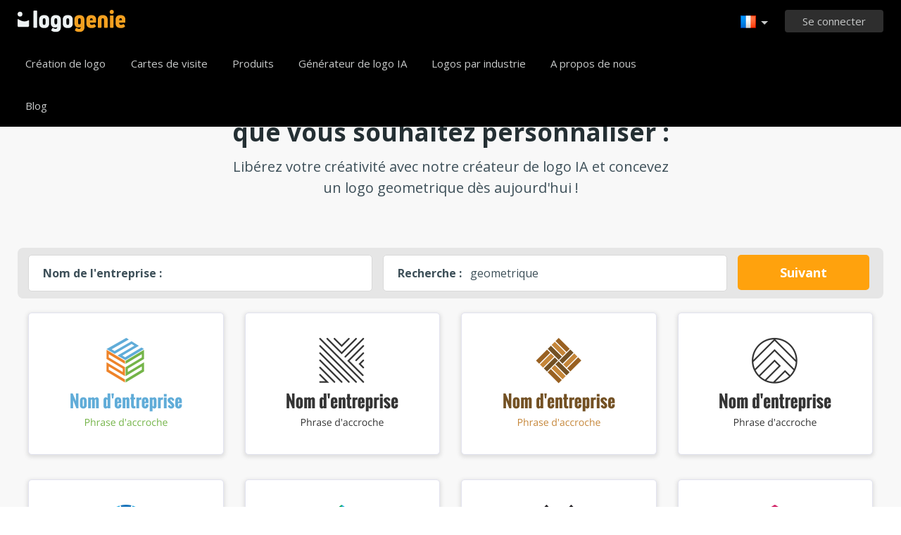

--- FILE ---
content_type: text/html; charset=UTF-8
request_url: https://www.logogenie.fr/logo-geometrique
body_size: 10825
content:
<!DOCTYPE html>
<html xml:lang="fr" lang="fr">
<head>
    <meta charset="utf-8" />
    <meta http-equiv="Content-Type" content="text/html; charset=utf-8"/>
    <meta name="dcterms.rightsHolder" content="https://logogenie.fr" />
    <meta name="author" content="logogenie.fr" />
    <title>Créer un logo de geometrique professionnel pour votre entreprise</title>
    <meta name="description" content="Créer le logo de geometrique pour votre entreprise. Notre outil en ligne vous permet de concevoir un logo professionnel geometrique en quelques minutes." />
    <meta name="keywords" content="creation logo, createur logo gratuit, realisation logo gratuit, creation logo gratuit, logo professionnel, logo business, logo, logos, creation logo, faiseur logo, dessiner logo, logos gratuits, logo gratuit, logo professionnel gratuit, design logo gratuit, design logo, logo professionnel, logo online, web logo" />
    <meta name="dc.language" content="fr">
    <link rel="icon" type="image/x-icon" href="/favicon.ico" />
    <meta name="google-site-verification" content="wZ0rZWHgZJpFC-hyhNv3ZJsB307XUvtZSPKnNzkOcTM" />
    <meta name="robots" content="all" />
    <link rel="apple-touch-icon" href="/apple-touch-icon.png" />

    <meta name="viewport" content="width=device-width, initial-scale=1" />
    <meta name="author" content="" />
    <link rel="icon" href="/favicon.ico" />
    <meta property="fb:app_id" content="508000389251821" />
    <meta property="og:title" content="Créer un logo de geometrique professionnel pour votre entreprise"/>
    <meta property="og:type" content="website"/>
    <meta property="og:description" content="Créer le logo de geometrique pour votre entreprise. Notre outil en ligne vous permet de concevoir un logo professionnel geometrique en quelques minutes." />

        <meta property="og:image" content="https://www.logogenie.fr/icons/preview/" />
    <meta property="og:url" content="https://www.logogenie.fr/logo-geometrique" />

    <meta name="twitter:card" content="summary" />
    <meta name="twitter:site" content="@logogeniefr" />
    <meta name="twitter:title" content="Créer un logo de geometrique professionnel pour votre entreprise" />
    <meta name="twitter:description" content="Créer le logo de geometrique pour votre entreprise. Notre outil en ligne vous permet de concevoir un logo professionnel geometrique en quelques minutes." />
    <meta name="twitter:image" content="https://www.logogenie.fr/icons/preview/" />

    

    <!--[if IE]>
    <meta http-equiv="X-UA-Compatible" content="IE=Edge">
    <![endif]-->
    <link rel="stylesheet" href="/css/style-2024.css?v=527" />
    <!-- prechargement des fonts -->
    <link rel="preload" as="font" href="/v2/fonts/engine/arrondis/Klasik.woff2" type="font/woff2" crossorigin>
    <link rel="preload" as="font" href="/v2/fonts/engine/arrondis/Klasik.woff" type="font/woff" crossorigin>

    <link rel="preload" as="font" href="/v2/fonts/icomoon.woff2" type="font/woff2" crossorigin>
    <link rel="preload" as="font" href="/v2/fonts/icomoon.woff" type="font/wof2" crossorigin>
    <link rel="stylesheet" href="//fonts.googleapis.com/css?family=Open+Sans:300,300italic,400,400italic,bold,bolder&amp;lang=fr" />

    <script type="text/javascript" src="/js/jquery.pagelayout.js?v=5"></script>
    <script type="text/javascript">
        jQuery(function($)
        {
            $('.navigation').slicknav({
                prependTo:'#slick-navigation',
                label:""
            });
        });
    </script>
    </head>
<body >
    <div class="headline header">

        <div class="container">

            <div class="row header-blur">
                <div class="col-md-12 no-padding logo-container-home">
                    <div id="navigation" class="col-md-9 no-padding">
                        <a class="logo logo-fr" href="/" title="Accueil">Accueil</a>
                        <ul class="navigation nav-bar topnav" style="display:inline-block;vertical-align:top;    margin-left: 20px;">
                            <li ><a class="menu-item" href="/creation-logo" title="Création logo">Création de logo</a></li>
                             <li ><a class="menu-item" href="/cartes-de-visite" title="Cartes de visite">Cartes de visite</a></li>
                                <li class="dropdown">
                                    <a class="dropdown-item" href="/produits-imprimes" title="Produits d'entreprise">Produits</a>
                                    <ul class="sub-menu">
                                        <li><a href="/cartes-de-visite" title="Cartes de visite">Cartes de visite</a></li>
                                        <li><a href="/cartes-de-visite-verticales" title="Cartes de visite verticales">Cartes de visite verticales</a></li>
                                        <li><a href="/papier-entete" title="Papier entete">Papiers entête</a></li>
                                        <li><a href="/enveloppes" title="Enveloppes d'entreprise">Enveloppes personnalisées</a></li>
                                        <li><a href="/cartes-de-correspondance" title="Cartes de correspondance">Cartes de correspondance</a></li>
                                        <li><a href="/tampon-entreprise" title="Tampon encreur entreprise">Tampon encreur</a></li>
                                    </ul>

                                </li>

                            
                                <li  ><a class="blog-menu menu-item" href="/creation-logo-ia" title="Générateur de logo IA">Générateur de logo IA</a></li>

                                                        <li class="dropdown">
                                <div class="dropdown-item" title="Logos par industrie" style="cursor:pointer">Logos par industrie</div>
                                <ul class="sub-menu sub-menu-categorie" style="width:650px;padding: 20px;line-height:normal">
                                                                                <li style="display:inline-block"><a style="" href="/logo-lettre" title="Lettre">Lettre</a></li>

                                                                                    <li style="display:inline-block"><a style="" href="/logo-commerce" title="Commerce">Commerce</a></li>

                                                                                    <li style="display:inline-block"><a style="" href="/logo-photo" title="Photo">Photo</a></li>

                                                                                    <li style="display:inline-block"><a style="" href="/logo-education" title="Education">Education</a></li>

                                                                                    <li style="display:inline-block"><a style="" href="/logo-alimentation" title="Alimentation">Alimentation</a></li>

                                                                                    <li style="display:inline-block"><a style="" href="/logo-transport" title="Transport">Transport</a></li>

                                                                                    <li style="display:inline-block"><a style="" href="/logo-coaching" title="Coaching">Coaching</a></li>

                                                                                    <li style="display:inline-block"><a style="" href="/logo-construction" title="Construction">Construction</a></li>

                                                                                    <li style="display:inline-block"><a style="" href="/logo-association" title="Association">Association</a></li>

                                                                                    <li style="display:inline-block"><a style="" href="/logo-musique" title="Musique">Musique</a></li>

                                                                                    <li style="display:inline-block"><a style="" href="/logo-voiture" title="Voiture">Voiture</a></li>

                                                                                    <li style="display:inline-block"><a style="" href="/logo-mode" title="Mode">Mode</a></li>

                                                                                    <li style="display:inline-block"><a style="" href="/logo-immobilier" title="Immobilier">Immobilier</a></li>

                                                                                    <li style="display:inline-block"><a style="" href="/logo-ecole" title="école">école</a></li>

                                                                                    <li style="display:inline-block"><a style="" href="/logo-3d" title="3d">3d</a></li>

                                                                                    <li style="display:inline-block"><a style="" href="/logo-technologie" title="Technologie">Technologie</a></li>

                                                                                    <li style="display:inline-block"><a style="" href="/logo-beaute" title="Beauté">Beauté</a></li>

                                                                                    <li style="display:inline-block"><a style="" href="/logo-conseil" title="Conseil">Conseil</a></li>

                                                                                    <li style="display:inline-block"><a style="" href="/logo-voyage" title="Voyage">Voyage</a></li>

                                                                                    <li style="display:inline-block"><a style="" href="/logo-maison" title="Maison">Maison</a></li>

                                                                                    <li style="display:inline-block"><a style="" href="/logo-mobile" title="Mobile">Mobile</a></li>

                                                                                    <li style="display:inline-block"><a style="" href="/logo-sante" title="Santé">Santé</a></li>

                                                                                    <li style="display:inline-block"><a style="" href="/logo-entreprise" title="Entreprise">Entreprise</a></li>

                                                                                    <li style="display:inline-block"><a style="" href="/logo-ordinateur" title="Ordinateur">Ordinateur</a></li>

                                                                                    <li style="display:inline-block"><a style="" href="/logo-taxi" title="Taxi">Taxi</a></li>

                                                                                    <li style="display:inline-block"><a style="" href="/logo-hopital" title="Hôpital">Hôpital</a></li>

                                                                                    <li style="display:inline-block"><a style="" href="/logo-ingenierie" title="Ingénierie">Ingénierie</a></li>

                                                                                    <li style="display:inline-block"><a style="" href="/logo-sport" title="Sport">Sport</a></li>

                                                                                    <li style="display:inline-block"><a style="" href="/logo-restaurant" title="Restaurant">Restaurant</a></li>

                                                                                    <li style="display:inline-block"><a style="" href="/logo-cercle" title="Cercle">Cercle</a></li>

                                                                                    <li style="display:inline-block"><a style="" href="/logo-maison" title="Maison">Maison</a></li>

                                                                        </ul>
                            </li>

                            <li  ><a class="contact-menu menu-item" href="/a-propos" title="A propos de nous">A propos de nous</a></li>
                            <li  ><a class="blog-menu menu-item" href="/blog" title="Blog">Blog</a></li>
                        </ul>
                    </div>
                    <div class="col-md-3 no-padding cartouche-information-container">
                        
                                                    <div class="cartouche-information">
                                <a id="btn-inscription-header" href="#connexion-overlay" class="transition-400 pull-right btn-connexion md-trigger svg-icon" title="Se connecter / S'inscrire"><span id="txt-btn-inscription">Se connecter</span></a>
                            </div>
                            <ul class="nav-lang header-lang" style="float:right;">
                                <li>
                                    <div class="flag-lang-selector" title="Choisissez votre langue"><img alt="Choisissez votre langue" src="/images/flag/24x24/flag_france.png" /></div>
                                    <ul class="lang-selector-header">
                                        <li><a href="https://www.logogenie.fr">Français</a></li>
                                        <li><a href="https://www.logogenie.com">English</a></li>
                                        <li><a href="https://www.logogenio.it">Italiano</a></li>
                                        <li><a href="https://www.logogenio.pt">Português</a></li>
                                        <li><a href="https://www.logogeist.de">Deutsch</a></li>
                                        <li><a href="https://www.logogenio.es">Español</a></li>
                                        <li><a href="https://www.logogenie.nl">Nederlands</a></li>
                                        <li><a href="https://www.logogenie.pl">Polski</a></li>
                                        <li><a href="https://www.logogenie.se">Svenska</a></li>
                                        <li><a href="https://www.logogenie.dk">Dansk</a></li>
                                        <li><a href="https://www.logogenie.com.tr">Türkçe</a></li>
                                    </ul>
                                </li>
                            </ul>
                                            </div>
                </div>
                <div id="mobile-nav">
                    <div id="slick-navigation"></div>
                </div>
            </div>
        </div>
    </div>
<!-- top bar a gerer !-->

<link rel="stylesheet" href="/v2/css/fonts.css?v=2">
<style>

.slick-slide img{
	background:none;	
}

.svg-keyword {
    left: 0;
    top: 5px;
    position: absolute;
    display: block;
    height: 52px;

    width: 43px;
    background-size: contain !important;
    background-repeat: no-repeat;
    background-position: bottom;
}


.image-preview {
    display: block;
    width: 100%;
    height: 167px;
    background: #fff;
    border: 1px solid #E2E3EF;
    -webkit-box-shadow: 0 2px 4px 1px #dfe0e6;
    -moz-box-shadow: 0 2px 4px 1px #dfe0e6;
    filter: progid:DXImageTransform.Microsoft.dropshadow(OffX=0, OffY=2, Color='#dfe0e6', Positive='true');
    zoom: 1;
    box-shadow: 0 2px 4px 1px #dfe0e6;
    margin-bottom: 35px;
    text-align:center;
    cursor:pointer;
    transition: all 250ms;
}

.image-preview:hover {
    border-color: #0ba69d;
    transform: scale(1.05);
}

.icon-svg-preview
{
    height:60px;
    display:inline-block;
    margin-top: 20px;
}

.slick-slide img {
    width:100% !important;
    height:auto;
}

.tooltip-error {
    top: -65px;
    left: -4px;
    width:100% !important;
    margin-left: 0px;
}
#btn-search-logo {
    display: block;
    height: 50px;
    padding-left: 20px;
    padding-right: 20px;
    background-color: #ffa20d;
    line-height: 50px;
    color: #fff;
    border-radius: 5px;
    text-align: center;
    font-size: 18px;
    font-weight: bold;
    text-decoration: none;
}
#btn-search-logo:hover{
    background-color: #f2990c !important;
}
.border-logo-shadow{
    background-color: #fff;
}

#company::placeholder {
    color: transparent; /* Cache le texte en le rendant transparent */
}
</style>

<script>
    jQuery(function($)
    {


        $('#btn-search-logo').on('click', function(event) {
            event.preventDefault(); // Empêche le comportement par défaut du lien
            var companyValue = $('#company').val();
            if (companyValue.trim() !== "")
            {
                var url = $(this).attr("href");
                var url = url + '?text=' + encodeURIComponent(companyValue);
                var k = 'geometrique'
                var searchValue = $('#search').val();
                if(searchValue !=k){
                    url += "&q="+ searchValue
                }
                $(this).attr('href', url);
                window.location.href = url;

            } else {
                //alert("Veuillez entrer un nom d'entreprise.");
                $('#input-comp-container').css("border-color", 'red')
                $('.tooltip-error').fadeIn();
            }
        });
    });
</script>

    <div class="headline seo-logo-container-responsive" style="background-color:#f8f8f8;border-top:1px solid #E2E3EF;border-bottom:1px solid #E2E3EF;padding-top:70px;padding-bottom:55px">
    <div class="container no-padding">
        <div class="row" >


            <h2 class="col-md-12 title-temoignage center new-title-home hide-responsive" style="font-size: 30px;">
                Sélectionnez un modèle de logo geometrique <br>que vous souhaitez personnaliser :             </h2>
            <div class="sub-title-home hide-responsive">
                Libérez votre créativité avec notre créateur de logo IA et concevez<br>un logo geometrique dès aujourd'hui !            </div>

            <div class="col-md-12 no-padding " style="margin-top:20px">
                <div class="col-md-12 no-padding"  style="border-radius:8px;background-color:#e6e6e6;padding:10px !important">
                    <div class="col-md-5 no-padding margin-bottom-15-responsive" style="padding-left:5px !important;padding-right:10px !important;">
                        <div id="input-comp-container" style="background-color: #fff;border-radius: 5px;border:1px solid #d9d9d9;display:flex;line-height:50px;padding-left: 20px;    padding-right: 20px;font-size:16px">
                            <div class="tooltip-error" style="z-index: 15001;"><div class="qtip-content">Veuillez entrer votre nom d'entreprise</div></div>
                            <strong class="hide-responsive">Nom de l'entreprise :</strong> <input id="company" type="text" placeholder="Nom de l'entreprise" value="" style="line-height:43px !important; border:none; flex: 1; margin-left: 10px; outline: none;">

                        </div>
                    </div>

                    <div class="col-md-5 no-padding margin-bottom-15-responsive hide-responsive" style="padding-left:5px !important;padding-right:10px !important;">
                            <div style="background-color: #fff;border-radius: 5px;border:1px solid #d9d9d9;display:flex;line-height:50px; padding-left: 20px;padding-right: 20px;font-size:16px">
                                <strong>Recherche :</strong> <input id="search" type="text" value="geometrique" style="line-height:43px !important; border:none; flex: 1; margin-left: 10px; outline: none;">

                            </div>
                    </div>
                    <div class="col-md-2 no-padding" style="padding-left:5px !important;padding-right:10px !important;">
                        <a id="btn-search-logo" href="/creation-logo">Suivant</a>
                    </div>

                </div>
            </div>

            <div class="col-md-12 no-padding" style="margin-top:20px">

                
                        <div class="logo-responsive-container image col-md-3">
                            <a href="/creation-logo">
                                <div style="display:inline-block;" class="image-preview image-preview-v2" title="Cliquez pour personnaliser">
                                    <img style="width:270px;" alt="geometrique" src="/icons/preview/4090">
                                </div>
                            </a>
                        </div>
                    
                        <div class="logo-responsive-container image col-md-3">
                            <a href="/creation-logo">
                                <div style="display:inline-block;" class="image-preview image-preview-v2" title="Cliquez pour personnaliser">
                                    <img style="width:270px;" alt="geometrique" src="/icons/preview/2541">
                                </div>
                            </a>
                        </div>
                    
                        <div class="logo-responsive-container image col-md-3">
                            <a href="/creation-logo">
                                <div style="display:inline-block;" class="image-preview image-preview-v2" title="Cliquez pour personnaliser">
                                    <img style="width:270px;" alt="geometrique" src="/icons/preview/5558">
                                </div>
                            </a>
                        </div>
                    
                        <div class="logo-responsive-container image col-md-3">
                            <a href="/creation-logo">
                                <div style="display:inline-block;" class="image-preview image-preview-v2" title="Cliquez pour personnaliser">
                                    <img style="width:270px;" alt="geometrique" src="/icons/preview/2542">
                                </div>
                            </a>
                        </div>
                    
                        <div class="logo-responsive-container image col-md-3">
                            <a href="/creation-logo">
                                <div style="display:inline-block;" class="image-preview image-preview-v2" title="Cliquez pour personnaliser">
                                    <img style="width:270px;" alt="geometrique" src="/icons/preview/10519">
                                </div>
                            </a>
                        </div>
                    
                        <div class="logo-responsive-container image col-md-3">
                            <a href="/creation-logo">
                                <div style="display:inline-block;" class="image-preview image-preview-v2" title="Cliquez pour personnaliser">
                                    <img style="width:270px;" alt="geometrique" src="/icons/preview/4572">
                                </div>
                            </a>
                        </div>
                    
                        <div class="logo-responsive-container image col-md-3">
                            <a href="/creation-logo">
                                <div style="display:inline-block;" class="image-preview image-preview-v2" title="Cliquez pour personnaliser">
                                    <img style="width:270px;" alt="geometrique" src="/icons/preview/3818">
                                </div>
                            </a>
                        </div>
                    
                        <div class="logo-responsive-container image col-md-3">
                            <a href="/creation-logo">
                                <div style="display:inline-block;" class="image-preview image-preview-v2" title="Cliquez pour personnaliser">
                                    <img style="width:270px;" alt="geometrique" src="/icons/preview/4100">
                                </div>
                            </a>
                        </div>
                    
                        <div class="logo-responsive-container image col-md-3">
                            <a href="/creation-logo">
                                <div style="display:inline-block;" class="image-preview image-preview-v2" title="Cliquez pour personnaliser">
                                    <img style="width:270px;" alt="geometrique" src="/icons/preview/5561">
                                </div>
                            </a>
                        </div>
                    
                        <div class="logo-responsive-container image col-md-3">
                            <a href="/creation-logo">
                                <div style="display:inline-block;" class="image-preview image-preview-v2" title="Cliquez pour personnaliser">
                                    <img style="width:270px;" alt="geometrique" src="/icons/preview/3826">
                                </div>
                            </a>
                        </div>
                    
                        <div class="logo-responsive-container image col-md-3">
                            <a href="/creation-logo">
                                <div style="display:inline-block;" class="image-preview image-preview-v2" title="Cliquez pour personnaliser">
                                    <img style="width:270px;" alt="geometrique" src="/icons/preview/2712">
                                </div>
                            </a>
                        </div>
                    
                        <div class="logo-responsive-container image col-md-3">
                            <a href="/creation-logo">
                                <div style="display:inline-block;" class="image-preview image-preview-v2" title="Cliquez pour personnaliser">
                                    <img style="width:270px;" alt="geometrique" src="/icons/preview/3824">
                                </div>
                            </a>
                        </div>
                    
                        <div class="logo-responsive-container image col-md-3">
                            <a href="/creation-logo">
                                <div style="display:inline-block;" class="image-preview image-preview-v2" title="Cliquez pour personnaliser">
                                    <img style="width:270px;" alt="geometrique" src="/icons/preview/4087">
                                </div>
                            </a>
                        </div>
                    
                        <div class="logo-responsive-container image col-md-3">
                            <a href="/creation-logo">
                                <div style="display:inline-block;" class="image-preview image-preview-v2" title="Cliquez pour personnaliser">
                                    <img style="width:270px;" alt="geometrique" src="/icons/preview/4491">
                                </div>
                            </a>
                        </div>
                    
                        <div class="logo-responsive-container image col-md-3">
                            <a href="/creation-logo">
                                <div style="display:inline-block;" class="image-preview image-preview-v2" title="Cliquez pour personnaliser">
                                    <img style="width:270px;" alt="geometrique" src="/icons/preview/3819">
                                </div>
                            </a>
                        </div>
                    
                        <div class="logo-responsive-container image col-md-3">
                            <a href="/creation-logo">
                                <div style="display:inline-block;" class="image-preview image-preview-v2" title="Cliquez pour personnaliser">
                                    <img style="width:270px;" alt="geometrique" src="/icons/preview/3820">
                                </div>
                            </a>
                        </div>
                    
                        <div class="logo-responsive-container image col-md-3">
                            <a href="/creation-logo">
                                <div style="display:inline-block;" class="image-preview image-preview-v2" title="Cliquez pour personnaliser">
                                    <img style="width:270px;" alt="geometrique" src="/icons/preview/6078">
                                </div>
                            </a>
                        </div>
                    
                        <div class="logo-responsive-container image col-md-3">
                            <a href="/creation-logo">
                                <div style="display:inline-block;" class="image-preview image-preview-v2" title="Cliquez pour personnaliser">
                                    <img style="width:270px;" alt="geometrique" src="/icons/preview/3827">
                                </div>
                            </a>
                        </div>
                    
                        <div class="logo-responsive-container image col-md-3">
                            <a href="/creation-logo">
                                <div style="display:inline-block;" class="image-preview image-preview-v2" title="Cliquez pour personnaliser">
                                    <img style="width:270px;" alt="geometrique" src="/icons/preview/4098">
                                </div>
                            </a>
                        </div>
                    
                        <div class="logo-responsive-container image col-md-3">
                            <a href="/creation-logo">
                                <div style="display:inline-block;" class="image-preview image-preview-v2" title="Cliquez pour personnaliser">
                                    <img style="width:270px;" alt="geometrique" src="/icons/preview/9523">
                                </div>
                            </a>
                        </div>
                                </div>
                        <div class="col-md-12 " style="text-align:center;margin-bottom:15px;">
                <strong>Suggestion de mots clés :</strong>

                                    <a href="/logo-abstrait" title="abstrait">abstrait</a> -                                         <a href="/logo-arabesque" title="arabesque">arabesque</a> -                                         <a href="/logo-arc-en-ciel" title="arc en ciel">arc en ciel</a> -                                         <a href="/logo-carre" title="carré">carré</a> -                                         <a href="/logo-cercle" title="cercle">cercle</a> -                                         <a href="/logo-floral" title="floral">floral</a> -                                         <a href="/logo-ligne" title="ligne">ligne</a> -                                         <a href="/logo-spirale" title="spirale">spirale</a> -                                         <a href="/logo-triangle" title="triangle">triangle</a>                                </div>
                        <div  class="col-md-12" style="text-align:center;padding:0px;margin:0px;margin-top:40px; margin-bottom: 20px;">
                <a style="width:auto;padding-left:30px;padding-right:30px;display:inline-block;" href="/creation-logo" class="new-buttom-home btn-green-v2" data-tooltip="Essayez sans engagement">Voir tous les logos                </a>
            </div>

        </div>
    </div>
</div>

<div class="headline" style="background-color:#fff ;border-bottom:1px solid #E2E3EF;padding-top:70px;padding-bottom:55px">
        <div class="container no-padding">
            <div class="row">
                <h2 class="new-title-home center col-centered no-margin"> Secteurs d'activité similaires</h2>
                <div class="col-md-12 no-padding"  style="text-align:center;margin-top:45px;line-height: 25px; padding-left: 10% !important; padding-right: 10% !important;">
                                            <div class="synonyme-box"><a href="/logo-geometrique">géométrique</a></div>
                                             <div class="synonyme-box"><a href="/logo-geometrie">géométrie</a></div>
                                     </div>
            </div>
        </div>
</div>




<div class="headline" style="padding-bottom:45px;background-color:#ffffff;border-bottom:1px solid #cdcdcd">
    <div class="container">
        <div class="row">
            <div class="col-xs-6">
                <div class="title-article-ref">
				Utilisez notre outil de création de logo en ligne pour créer votre logo de geometrique</div>
                <div class="content-article-ref">
                Vous avez besoin de créer un logo de geometrique ? Venez tester notre outils de création de logo en ligne.
<br><br>Avec Logogenie, créez vous-même votre logo sans passer par une agence web ! Choisissez parmi nos modèles de logo de geometrique et personnaliser le en quelques minutes.  Utiliser la barre de recherche pour trouver le meilleur logo parmi nos 3000 modèles de logo.
<br><br><strong>Exemples de recherche geometrique  </strong>: géométrique, géométrie
<br><br>Démarrez votre création dès maintenant et téléchargez votre logo en haute résolution en moins de 5 minutes !                </div>
            </div>
            <div class="col-xs-6 no-padding" >
                <div class="video-player-ref"><iframe class="iframe-tuto" width="440" height="251" src="https://www.youtube.com/embed/TfwCuA_xdI8?rel=0" frameborder="0"  allowfullscreen></iframe></div>
                <div style="text-align:center;padding:0px;margin:0px;margin-top:35px">
             		<a style="width:auto;padding-left:30px;padding-right:30px;display:inline-block;" href="/creation-logo" class="btn-green-v2" data-tooltip="Essayez sans engagement">Créer un logo de geometrique maintenant !</a>
             	</div>
            </div>
        </div>
    </div>
</div>



<div class="headline" style="background-color:#f8f8f8;border-top:1px solid #E2E3EF;border-bottom:1px solid #E2E3EF;padding-top:60px;padding-bottom:45px">
    <div class="container no-padding">
        <div class="row">
            <h2 class="col-md-12 title-temoignage  center new-title-home">Témoignages clients &amp; designs de logos</h2>
            <div class="col-md-12 slider-container-home" >
                <div class="slider responsive" style="margin-top:35px;">
                                       <div>
                        <div class="image">
                          	<div style="background-color:#ffffff"><img alt="ERIKE" src="/download/preview/medium/14179506" width="250" height="165" /></div>
                            <div class="content-feedback">J'ai essayé beaucoup de créateurs de logo et celui-ci est définitivement le meilleur! Je n'étais pas sûr  d'être capablede concevoir le logo moi-même, mais leurs outils sont si faciles à utiliser que cela m'a pris 5 minutes et que j'avais mes fichiers haute définition. Je suis content parce que je vais pouvoir faire mes cartes de visite maintenant. Je recommanderais sans hésiter ce créateur de logo à tout propriétaire d'entreprise à la recherche d'un logo rapide et bon marché.</div>
                            <div class="author-name"></div>
                        </div>
                    </div>
                                        <div>
                        <div class="image">
                          	<div style="background-color:#ffffff"><img alt="VIMOVA Conseil" src="/download/preview/medium/12855408" width="250" height="165" /></div>
                            <div class="content-feedback">Bon service de création de logo en ligne. Le créateur de logo est très intuitif et propose une belle variété d’icônes de qualité. J'aime beaucoup les détails supplémentaires que vous pouvez ajouter à la composition de votre logo. Une fois que vous avez téléchargé les fichiers du logo, vous avez tous les fichiers nécessaires à l’image de marque. Merci pour ce super service.</div>
                            <div class="author-name"></div>
                        </div>
                    </div>
                                        <div>
                        <div class="image">
                          	<div style="background-color:#ffffff"><img alt="MRT SOIN " src="/download/preview/medium/11843887" width="250" height="165" /></div>
                            <div class="content-feedback">Je ne connais rien à la conception de logo. Logogenie facilite la conception d'un logo. Les outils en ligne sont très simples et comportent des didacticiels qui vous aident étape par étape. Les fichiers graphiques peuvent être téléchargés à partir de la page de votre compte utilisateur. Il existe d’autres options intéressantes comme l'option vectorielle, l’option de réseau social, qui sont très utiles.</div>
                            <div class="author-name"></div>
                        </div>
                    </div>
                                        <div>
                        <div class="image">
                          	<div style="background-color:#ffffff"><img alt="L'ATELIER DES COMPAGNONS" src="/download/preview/medium/11426040" width="250" height="165" /></div>
                            <div class="content-feedback">Je suis impressionné par les outils en ligne disponibles sur ce site. Au début, j'étais un peu sceptique quant à la conception d'un logo en ligne. Ce créateur de logo est très facile à utiliser et comporte des modèles de qualité. J'ai trouvé qu'il y avait un grand choix de polices à choisir. Les options du créateur de logo sont très utiles et intuitives.</div>
                            <div class="author-name"></div>
                        </div>
                    </div>
                                        <div>
                        <div class="image">
                          	<div style="background-color:#fefefe"><img alt="COSY" src="/download/preview/medium/10940553" width="250" height="165" /></div>
                            <div class="content-feedback">Ce créateur de logo est facile, rapide et très bon marché. Il ne m'a fallu que 10 minutes pour concevoir mon logo. Tous les fichiers graphiques sont conservés sur le compte d'utilisateur et je peux les télécharger quand je le souhaite. Les outils en ligne sont très soignés et faciles à utiliser. Je recommanderais ce créateur de logo à mes amis et partenaires commerciaux.</div>
                            <div class="author-name"></div>
                        </div>
                    </div>
                                        <div>
                        <div class="image">
                          	<div style="background-color:#ffffff"><img alt="PALOMA" src="/download/preview/medium/10927567" width="250" height="165" /></div>
                            <div class="content-feedback">Merci pour le super logo. J'adore le fait que vous puissiez choisir parmi des centaines de modèles de logo. Avec le créateur de logo, vous pouvez personnaliser votre logo et ajouter à peu près tout ce que vous voulez. Des fichiers de haute qualité et vous obtenez tous les formats dont vous avez besoin. Merci encore pour ce super service de logo.</div>
                            <div class="author-name"></div>
                        </div>
                    </div>
                                    </div>
            </div>
        </div>
    </div>
</div>



<script>
jQuery.noConflict()(function($) {
     $('.slider').slick({
                    dots: true,
                    infinite: true,
                    speed: 500,
                    slidesToShow: 4,
					arrows:false,
                    slidesToScroll: 1,
					autoplaySpeed:5000,
                    autoplay: true,
                    responsive: [
                    {
							dots: true,
                            breakpoint: 1201,
                            arrows:false,
							settings: {
                                slidesToShow: 3,
                                slidesToScroll: 1
                            }
                        },
						 {
                            breakpoint: 1000,
                            arrows:false,
      						dots: true,
							settings: {
                                slidesToShow: 2,
                                slidesToScroll: 1
                            }
                        },
                        {
                            breakpoint: 620,
							 dots: true,
                            arrows:false,
							settings: {
                                slidesToShow: 1,
                                slidesToScroll: 1
                            }
                        }
                   ]
      });
});

</script>
    <div class="headline menu-footer-line">

        <div class="container">

            <div class="row footer-row">

                <div class="col-md-3 ">
                    <h3>A propos</h3>

                    <ul class=" grey">
                        <li><a href="/nos-offres" title="Nos offres">Nos offres</a></li>
                        <li><a href="/creation-logo" title="Création de logo">Création de logo</a></li>
                        <li><a href="/creer-un-logo" title="Créer un logo">Créer un logo</a></li>
                        <li><a href="/creation-logo-entreprise" title="Création logo entreprise">Création logo entreprise</a></li>
                        <li><a href="/creer-logo-association" title="Création logo association">Création logo association</a></li>
                        <li><a href="/domaine-activite/" title="Creation logo par domaine d'activité">Domaine d'activité</a></li>
                        <li><a href="/secteur-activite/" title="Secteur activité">Secteur d'activité</a></li>

                        <li><a href="/creation-logo-gratuit" title="Création de logo gratuit">Création de logo gratuit</a></li>
                        <li><a href="/creation-logo-pas-cher" title="Créer un logo pas cher">Créer un logo pas cher</a></li>
                        <li><a href="/creation-logo-auto-entrepreneur" title="Créer un logo auto entrepreneur">Créer un logo auto entrepreneur</a></li>

                        <li><a href="/exemples-de-logos" title="Exemples de logos">Exemples de logos</a></li>

                    </ul>

                </div>

                <div class="col-md-3 ">

                    <h3>Autres produits</h3>

                    <ul class="grey">
                                                    <li><a href="/produits-imprimes" title="Tous nos produits">Tous nos produits</a></li>
                            <li><a href="/cartes-de-visite" title="Cartes de visite">Cartes de visite</a></li>
                            <li><a href="/papier-entete" title="Papier en-tête">Papier en-tête</a></li>
                            <li><a href="/tampon-entreprise" title="Création tampon">Création tampon</a></li>
                        
                        <li><a href="/produits/signature-email" title="Création signature email">Création signature email</a></li>
                        <li><a href="/modele-de-facture" title="Modèle de facture">Modèle de facture</a></li>

                        <li><a href="/creer-un-logo/facebook" title="Créer un logo Facebook">Créer un logo Facebook</a></li>
                        <li><a href="/creer-un-logo/linkedin" title="Créer un logo Linkedin">Créer un logo Linkedin</a></li>
                        <li><a href="/creer-un-logo/instagram" title="Créer un logo Instagram">Créer un logo Instagram</a></li>

                    </ul>

                </div>

                <div class="col-md-3">

                    <h3>Ressources</h3>

                    <ul class="grey">
                        <li><a href="/blog" title="Blog">Blog</a></li>
                        <li><a href="/tuto" title="Tutoriaux">Tutoriaux</a></li>
                        <li><a href="/temoignages" title="Témoignages">Témoignages</a></li>
                        <li><a href="/conditions-generales" title="Conditions générales">Conditions générales</a></li>
                        <li><a href="/informations-legales" title="Informations légales">Informations légales</a></li>
                        <li><a href="/affiliation" title="Programme d'affiliation">Programme d'affiliation</a></li>
                        <li><a href="/support/" title="FAQ">FAQ</a></li>
                        <li><a href="/contact" title="Contactez-nous">Contactez-nous</a></li>
                    </ul>


                </div>

                <div class="col-md-3 grey">

                    <h3 class="logo-footer"><img src="/images/logo-footer.png" alt="Création logo" /></h3>


                    <p class="light-grey">Logogenie est une solution simple et créative pour créer des logos en ligne. <br>Profitez d'un grand choix de logos confectionnés par notre équipe de graphistes expérimentés.</p>
                    <div style="margin-top:15px;">
                        <p class="mt-10">
                            © 2013-2026 Copyright Logogenie
                        </p>
                        <p>
                            ZEST Interactive - LOGOGENIE<br />
                            3 rue du Colonel Moll <br />75017 Paris                        </p>
                        <div style="margin-top:15px">
                            <a target="_blank" aria-label="facebook" href="https://www.facebook.com/logogeniedesign" title="Facebook" class="facebook-footer" >
                                <svg class="icon-footer" xmlns="http://www.w3.org/2000/svg" viewBox="0 0 25 25">
                                    <path d="M15.26,4.74h3.68V0H15.26C12.11,0,9.61,2.76,9.61,6.32V8.68H5.92v4.74H9.61V25h4.74V13.42h4.74V8.68H14.34V6.18C14.34,5.39,14.87,4.74,15.26,4.74Z"></path>
                                </svg>
                            </a>

                            <a style="margin-left:12px;margin-right:12px" target="_blank" aria-label="twitter"  title="twitter"  href="https://twitter.com/logogeniefr" class="twitter-footer">
                                <svg class="icon-footer" xmlns="http://www.w3.org/2000/svg" viewBox="0 0 25 25">
                                    <path d="M25,4.66a8.77,8.77,0,0,1-3,.8,6.2,6.2,0,0,0,2.27-2.84A10.44,10.44,0,0,1,21,3.86a5,5,0,0,0-3.75-1.59,5.09,5.09,0,0,0-5.11,5.11,3.5,3.5,0,0,0,.11,1.14A14.55,14.55,0,0,1,1.7,3.18,5.28,5.28,0,0,0,1,5.8,5.17,5.17,0,0,0,3.3,10.11,4.1,4.1,0,0,1,1,9.43v.11a5.35,5.35,0,0,0,4.09,5.11,5.7,5.7,0,0,1-1.36.23,2.22,2.22,0,0,1-.91-.11,5.27,5.27,0,0,0,4.77,3.64,10.24,10.24,0,0,1-6.36,2.16A4.66,4.66,0,0,1,0,20.45a14.38,14.38,0,0,0,7.84,2.27c9.43,0,14.55-7.84,14.55-14.66V7.39A11.86,11.86,0,0,0,25,4.66Z"></path>
                                </svg>
                            </a>
                            <a target="_blank" aria-label="youtube" href="https://www.youtube.com/user/logogeniedesign" title="Youtube"  class="youtube-footer">
                                <svg class="icon-footer" xmlns="http://www.w3.org/2000/svg" viewBox="0 0 25 25">
                                    <path d="M24.75,7.15a6,6,0,0,0-.91-2.51,3,3,0,0,0-2.39-1c-3.42-.23-9.11-.23-9.11-.23h0s-5.35,0-8.77.23a4,4,0,0,0-2.39,1A6,6,0,0,0,.25,7.15S0,9.77,0,11.7v1.94c0,2.05.23,4.22.23,4.22a6,6,0,0,0,.91,2.51,3.85,3.85,0,0,0,2.62,1c1.94.23,8.54.23,8.54.23s5.7,0,9.11-.23a4,4,0,0,0,2.39-1,6,6,0,0,0,.91-2.51s.23-2.28.23-4.22V11.82C25,9.77,24.75,7.15,24.75,7.15ZM9.82,15.92V8.4l6.49,4.1Z"></path>
                                </svg>
                            </a>
                        </div>
                    </div>

                </div>

            </div>
        </div>
    </div>




    <div class="connexion-modal">
        <div class="connexion-overlay-v2" id="connexion-overlay-v2">
            <div class="md-content col-md-12 no-padding" style="position:relative;border-radius: inherit;">
                <div class="close">x</div>
                <div class="col-md-6 left-sign-in">
                    <div>
                        <div class="fst-column ">
                            <div class="title-overlay">
                                Bienvenue !                                <div class="btn-connect-frm"><a href="/paiement/inscription" > S'inscrire</a></div>
                            </div>
                            <div class="login-form-overlay">
                                <div class="sign-in-to-manage">Connectez-vous à votre compte pour gérer vos logos et vos produits.</div>
                                <form method="post" action="/users/login-v2" id="login-frm" class="formulaire">

                                    <label for="email_login"><input id="email_login" placeholder="Votre email" class="input-text-overlay" type="text" name="email" /></label>
                                    <label class="error" for="msg_login" id="message" style="display: inline;"><span id="msg_login"></span></label>
                                    <label for="password"><input placeholder="Mot de passe" class="input-text-overlay" type="text" id="password" name="password" /></label>
                                    <div class="center"><input type="submit" class="btn-green-v2 btn-connexion-overlay" value="Se connecter" /></div>

                                    <div class="or-signin"><span class="or-span">Ou</span></div>

                                    <div id="g_id_onload"
                                         data-client_id="385711198827-7to7uss60medfct0qt7rr404koh42rdq.apps.googleusercontent.com"
                                         data-context="signin"
                                         data-ux_mode="popup"
                                         data-login_uri="/users/callback"
                                         data-auto_prompt="false">
                                    </div>
                                    <style>
                                        .g_id_signin {
                                            display: none;
                                        }
                                    </style>

                                    <div class="g_id_signin" style="margin-bottom:15px"
                                         data-type="standard"
                                         data-shape="rectangular"
                                         data-theme="outline"
                                         data-text="signin_with"
                                         data-size="large"
                                         data-logo_alignment="left"
                                         data-width="324">
                                    </div>
                                    <div id="btn-google-connect" class="btn-google-connect">Se connecter avec Google</div>

                                    <div class="center lost-password-overlay">
                                        <a href="/users/mot-de-passe-perdu" title="Mot de passe oublié ?">Mot de passe oublié ?</a>
                                    </div>
                                    <input id="redirect-login" type="hidden" name="redirect" value="">
                                    <input type="hidden" name="ajax" value="1">
                                </form>
                            </div>
                        </div>
                    </div>
                </div>
                <div class="col-md-6 no-padding" style="border-radius: inherit;">
                    <div class="sign-in-right-img" >

                    </div>
                </div>
            </div>
        </div>
    </div>
<div class="md-overlay"></div><!-- the overlay element -->
<div id="notifications"></div>


<script type="text/javascript">

    function init_notification()
    {

        jQuery('#notifications').html('');

        jQuery('.notification').each(function(){

            var message = $(this).attr('message');
            var id = $(this).attr('href');

            var onClose = $(this).attr('on-close');
            if(typeof onClose == 'undefined') {
                onClose = '$.fancybox.close();';
            }
            jQuery( "#notifications" ).append('<div class="notification-box" id="'+ id.substring(1) +'"><div class="grey"><div class="notification-icon"></div><div class="notification-content">'+ message +'</div><p class="green-bar degrade-vert"><a href="' + $(this).attr('redirect') + '" class="btn-notification">Oui</a><a class="btn-notification" onClick="' + onClose + '">Annuler</a></p></div>');

        });
        jQuery(".notification").fancybox({'centerOnScroll' : 'true','modal':true,'type': 'inline', 'hideOnContentClick': true, 'showCloseButton': false, 'padding'	: 0, 'titleShow': false, 'titlePosition': 'over', 'autoScale' : true, 'overlayColor' : '#000', 'overlayOpacity' : 0.5});

    }

    jQuery(function($)
    {
        function init_notification()
        {
            jQuery('#notifications').html('');
            jQuery('.notification').each(function(){

                var message = $(this).attr('message');
                var id = $(this).attr('href');

                var onClose = $(this).attr('on-close');
                if(typeof onClose == 'undefined') {
                    onClose = '$.fancybox.close();';
                }
                jQuery( "#notifications" ).append('<div class="notification-box" id="'+ id.substring(1) +'"><div class="grey"><div class="notification-icon"></div><div class="notification-content">'+ message +'</div><p class="green-bar degrade-vert"><a href="' + $(this).attr('redirect') + '" class="btn-notification">Oui</a><a class="btn-notification" onClick="'+ onClose +'">Annuler</a></p></div>');

            });
            jQuery(".notification").fancybox({'centerOnScroll' : 'true','modal':true,'type': 'inline', 'hideOnContentClick': true, 'showCloseButton': false, 'padding'	: 0, 'titleShow': false, 'titlePosition': 'over', 'autoScale' : true, 'overlayColor' : '#000', 'overlayOpacity' : 0.5});

        }

        var didScroll;
        var lastScrollTop = 0;
        var delta = 5;
        var navbarHeight = $('.header').outerHeight();
        $(window).scroll(function(event){
            didScroll = true;
        });

        setInterval(function() {
            if (didScroll) {
                hasScrolled();
                didScroll = false;
            }
        }, 250);

        function hasScrolled() {
            var st = $(this).scrollTop();

            // Make sure they scroll more than delta
            if(Math.abs(lastScrollTop - st) <= delta)
                return;

            // If they scrolled down and are past the navbar, add class .nav-up.
            // This is necessary so you never see what is "behind" the navbar.
            if (st > lastScrollTop && st > navbarHeight){
                // Scroll Down
                $('.header').removeClass('show-nav').addClass('hide-nav');

            } else {
                // Scroll Up
                if(st + $(window).height() < $(document).height()) {
                    $('.header').removeClass('hide-nav').addClass('show-nav');
                }
            }

            lastScrollTop = st;
        }
        ////////////////////////////////
        
        $("#login-frm").submit(function()
        {
            var data = $(this).serialize();
            url = $(this).attr('action');
            $.post(url, data, function( data ) {
                if(data == 1){
                    var redirect = $('#login-frm #redirect-login').val();
                    if( redirect) $(location).attr('href', redirect);
                    else $(location).attr('href', '/users/');
                }
                else {
                    $('#login-frm input').addClass('error');
                    $('#login-frm #message').html('Email ou mot de passe est incorrecte');
                    $('#login-frm #password').val('');
                }
            });

            return false;

        });

        $('[data-tooltip!=""]').qtip({ // Grab all elements with a non-blank data-tooltip attr.
            // var t = $(this).attr('for');
            // console.log(t);
            style: {
                classes: 'rightStyle',
                tip: true,
                tip: {
                    corner: true,
                    offset: -10
                }
            },
            position: { my:'left center', at:'right center' },
            content: {
                attr: 'data-tooltip' // Tell qTip2 to look inside this attr for its content
            }
        });

        $('[data-tooltip-top!=""]').qtip({ // Grab all elements with a non-blank data-tooltip attr.
            style: {
                classes: 'topStyle',
                tip: true,
                tip: {
                    corner: true,
                    offset: -10
                }
            },
            position: {
                my: 'bottom center',
                at: 'top center'
            },
            content: {
                attr: 'data-tooltip-top' // Tell qTip2 to look inside this attr for its content

            }

        });

        $('[data-tooltip-follow!=""]').qtip({ // Grab all elements with a non-blank data-tooltip attr.
            style: {
                classes: 'tooltip-follow',
                tip: true,
                tip: {
                    corner: true,
                    offset: -50
                }
            },
            position: {
                adjust: { x: 100, y: 100 },
                target: 'mouse', // Use the mouse position as the position origin
                adjust: {
                    // Don't adjust continuously the mouse, just use initial position
                    mouse: true
                }
            },

            content: {
                attr: 'data-tooltip-follow' // Tell qTip2 to look inside this attr for its content
            }
        });

        $( '.dropdown' ).hover(
            function(){
                $(this).children('.sub-menu').show();
            },
            function(){
                $(this).children('.sub-menu').hide();
            }

        );

        /* Login form modal & auth buttons */
        $('.btn-connexion').click(function() {
            $('.connexion-modal').fadeIn();
        });

        $('.connexion-modal').on("mousedown", function(e) {
            if(e.target == this)  $('.connexion-modal').fadeOut();
        });


        $("#password").click(function(e) {
            document.getElementById('password').type = 'password';
        });

        $('.btn-google-connect').click(function(){
            $('.g_id_signin div[role=button]').click();
        });

        $(document).keyup(function(event) {
            if (event.keyCode === 27) {
                $('.connexion-modal').fadeOut();
            }
        });

        $('.md-content  .close').on("mousedown", function(e) {
            $('.connexion-modal').fadeOut();
        });
        init_notification();
    });
</script>


<script src="https://accounts.google.com/gsi/client" async defer></script>
<script type="text/javascript">
    (function(i,s,o,g,r,a,m){i['GoogleAnalyticsObject']=r;i[r]=i[r]||function(){
        (i[r].q=i[r].q||[]).push(arguments)},i[r].l=1*new Date();a=s.createElement(o),
        m=s.getElementsByTagName(o)[0];a.async=1;a.src=g;m.parentNode.insertBefore(a,m)

    })(window,document,'script','//www.google-analytics.com/analytics.js','ga');
    ga('create', 'UA-317837-17', 'auto');
    ga('send', 'pageview');
</script>

<script>
    var script = document.createElement('script');
    script.src = "/js/fill-color.js";
    document.head.appendChild(script);
</script>


<script src="https://analytics.ahrefs.com/analytics.js" data-key="VBEkjer4HwyHxMvJo/DKzg" async></script>

</body>

</html>